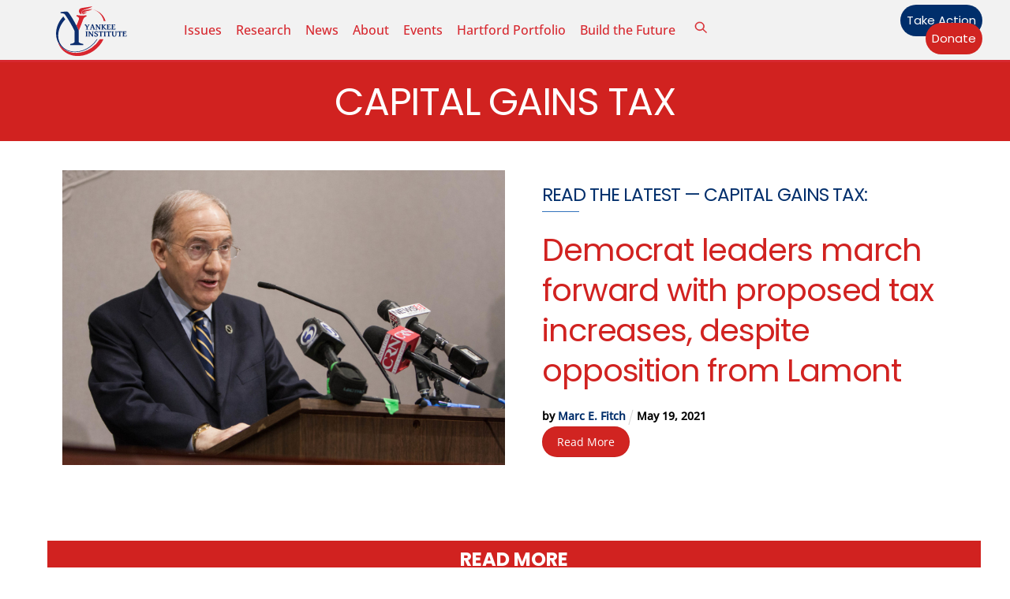

--- FILE ---
content_type: text/html; charset=UTF-8
request_url: https://yankeeinstitute.org/tag/capital-gains-tax/
body_size: 20950
content:
<!DOCTYPE html>
		<html lang="en-US" prefix="og: http://ogp.me/ns# fb: http://ogp.me/ns/fb# website: http://ogp.me/ns/website#">
			<head><link type="text/css" media="all" href="https://yankeeinstitute.org/wp-content/cache/tw_optimize/css/two_term_1754_aggregated.min.css?date=1768976780" rel="stylesheet"  />
										<meta name="viewport" content="width=device-width, initial-scale=1">
						<script data-pagespeed-no-defer data-two-no-delay type="text/javascript">window.addEventListener("load",function(){window.two_page_loaded=true;});function logLoaded(){console.log("window is loaded");}
(function listen(){if(window.two_page_loaded){logLoaded();}else{console.log("window is notLoaded");window.setTimeout(listen,50);}})();function applyElementorControllers(){if(!window.elementorFrontend)return;window.elementorFrontend.init()}
function applyViewCss(cssUrl){if(!cssUrl)return;const cssNode=document.createElement('link');cssNode.setAttribute("href",cssUrl);cssNode.setAttribute("rel","stylesheet");cssNode.setAttribute("type","text/css");document.head.appendChild(cssNode);}
var two_scripts_load=true;var two_load_delayed_javascript=function(event){if(two_scripts_load){two_scripts_load=false;two_connect_script(0);if(typeof two_delay_custom_js_new=="object"){document.dispatchEvent(two_delay_custom_js_new)}
window.two_delayed_loading_events.forEach(function(event){console.log("removed event listener");document.removeEventListener(event,two_load_delayed_javascript,false)});}};function two_loading_events(event){setTimeout(function(event){return function(){var t=function(eventType,elementClientX,elementClientY){var _event=new Event(eventType,{bubbles:true,cancelable:true});if(eventType==="click"){_event.clientX=elementClientX;_event.clientY=elementClientY}else{_event.touches=[{clientX:elementClientX,clientY:elementClientY}]}
return _event};var element;if(event&&event.type==="touchend"){var touch=event.changedTouches[0];element=document.elementFromPoint(touch.clientX,touch.clientY);element.dispatchEvent(t('touchstart',touch.clientX,touch.clientY));element.dispatchEvent(t('touchend',touch.clientX,touch.clientY));element.dispatchEvent(t('click',touch.clientX,touch.clientY));}else if(event&&event.type==="click"){element=document.elementFromPoint(event.clientX,event.clientY);element.dispatchEvent(t(event.type,event.clientX,event.clientY));}}}(event),150);}</script><script data-pagespeed-no-defer data-two-no-delay type="text/javascript">window.two_delayed_loading_attribute = "data-twodelayedjs";
            window.two_delayed_js_load_libs_first = "";
            window.two_delayed_loading_events = ["mousemove", "click", "keydown", "wheel", "touchmove", "touchend"];
            window.two_event_listeners = [];
            var two_load_delayed_javascript = function(event) {
                var delayedScripts = [].map.call(document.querySelectorAll("script[" + window.two_delayed_loading_attribute + "]"), function(elm){
                                return elm;
                              })

                if (window.two_delayed_js_load_libs_first === "on" ) {
                    delayedScripts = delayedScripts.sort(function (a, b) {
                                           isLiba = a.outerHTML.indexOf("data:");
                                           isLibb = b.outerHTML.indexOf("data:");

                                           return isLiba - isLibb;
                                        });
                }
                delayedScripts.forEach(function(elem) {
                    var src = elem.getAttribute(window.two_delayed_loading_attribute);
                    elem.setAttribute("src", src);
                    elem.removeAttribute(window.two_delayed_loading_attribute);
                    window.two_delayed_loading_events.forEach(function(event) {
                        document.removeEventListener(event, two_load_delayed_javascript, false)
                    });
                })
            };</script><script data-pagespeed-no-defer data-two-no-delay type="text/javascript">document.onreadystatechange=function(){if(document.readyState==="interactive"){if(window.two_delayed_loading_attribute!==undefined){window.two_delayed_loading_events.forEach(function(ev){window.two_event_listeners[ev]=document.addEventListener(ev,two_load_delayed_javascript,{passive:false})});}
if(window.two_delayed_loading_attribute_css!==undefined){window.two_delayed_loading_events_css.forEach(function(ev){window.two_event_listeners_css[ev]=document.addEventListener(ev,two_load_delayed_css,{passive:false})});}
if(window.two_load_delayed_iframe!==undefined){window.two_delayed_loading_iframe_events.forEach(function(ev){window.two_iframe_event_listeners[ev]=document.addEventListener(ev,two_load_delayed_iframe,{passive:false})});}}}</script>        <meta charset="UTF-8">
        <meta name="viewport" content="width=device-width, initial-scale=1, minimum-scale=1">
        <noscript><style>.themify_builder .wow,.wow .tf_lazy{visibility:visible!important}</style></noscript>            
            <noscript>
                <style>
                    .tf_svg_lazy{
                        display:none!important
                    }
                </style>
            </noscript>
                    
        <meta name='robots' content='index, follow, max-image-preview:large, max-snippet:-1, max-video-preview:-1' />

	<!-- This site is optimized with the Yoast SEO Premium plugin v21.2 (Yoast SEO v26.5) - https://yoast.com/wordpress/plugins/seo/ -->
	<title>capital gains tax Archives - Yankee Institute</title>
	<link rel="canonical" href="https://yankeeinstitute.org/tag/capital-gains-tax/" />
	<link rel="next" href="https://yankeeinstitute.org/tag/capital-gains-tax/page/2/" />
	<meta property="og:locale" content="en_US" />
	<meta property="og:type" content="article" />
	<meta property="og:title" content="capital gains tax Archives" />
	<meta property="og:url" content="https://yankeeinstitute.org/tag/capital-gains-tax/" />
	<meta property="og:site_name" content="Yankee Institute" />
	<meta property="og:image" content="https://yankeeinstitute.org/wp-content/uploads/2023/08/welcome-to-yankee-institute.jpg" />
	<meta property="og:image:width" content="1200" />
	<meta property="og:image:height" content="675" />
	<meta property="og:image:type" content="image/jpeg" />
	<meta name="twitter:card" content="summary_large_image" />
	<meta name="twitter:site" content="@yankeeinstitute" />
	<script type="application/ld+json" class="yoast-schema-graph">{"@context":"https://schema.org","@graph":[{"@type":"CollectionPage","@id":"https://yankeeinstitute.org/tag/capital-gains-tax/","url":"https://yankeeinstitute.org/tag/capital-gains-tax/","name":"capital gains tax Archives - Yankee Institute","isPartOf":{"@id":"https://yankeeinstitute.org/#website"},"primaryImageOfPage":{"@id":"https://yankeeinstitute.org/tag/capital-gains-tax/#primaryimage"},"image":{"@id":"https://yankeeinstitute.org/tag/capital-gains-tax/#primaryimage"},"thumbnailUrl":"https://yankeeinstitute.org/wp-content/uploads/2021/01/15745112520_2b83c9f702_k.jpg","breadcrumb":{"@id":"https://yankeeinstitute.org/tag/capital-gains-tax/#breadcrumb"},"inLanguage":"en-US"},{"@type":"ImageObject","inLanguage":"en-US","@id":"https://yankeeinstitute.org/tag/capital-gains-tax/#primaryimage","url":"https://yankeeinstitute.org/wp-content/uploads/2021/01/15745112520_2b83c9f702_k.jpg","contentUrl":"https://yankeeinstitute.org/wp-content/uploads/2021/01/15745112520_2b83c9f702_k.jpg","width":2048,"height":1365},{"@type":"BreadcrumbList","@id":"https://yankeeinstitute.org/tag/capital-gains-tax/#breadcrumb","itemListElement":[{"@type":"ListItem","position":1,"name":"Home","item":"https://yankeeinstitute.org/"},{"@type":"ListItem","position":2,"name":"capital gains tax"}]},{"@type":"WebSite","@id":"https://yankeeinstitute.org/#website","url":"https://yankeeinstitute.org/","name":"Yankee Institute","description":"Your Resource for a Brighter Future","publisher":{"@id":"https://yankeeinstitute.org/#organization"},"potentialAction":[{"@type":"SearchAction","target":{"@type":"EntryPoint","urlTemplate":"https://yankeeinstitute.org/?s={search_term_string}"},"query-input":{"@type":"PropertyValueSpecification","valueRequired":true,"valueName":"search_term_string"}}],"inLanguage":"en-US"},{"@type":"Organization","@id":"https://yankeeinstitute.org/#organization","name":"Yankee Institute","url":"https://yankeeinstitute.org/","logo":{"@type":"ImageObject","inLanguage":"en-US","@id":"https://yankeeinstitute.org/#/schema/logo/image/","url":"https://yankeeinstitute.org/wp-content/uploads/2023/08/Yankee-Institute-Header-Logo.svg","contentUrl":"https://yankeeinstitute.org/wp-content/uploads/2023/08/Yankee-Institute-Header-Logo.svg","width":"1024","height":"1024","caption":"Yankee Institute"},"image":{"@id":"https://yankeeinstitute.org/#/schema/logo/image/"},"sameAs":["https://www.facebook.com/YankeeInstitute","https://x.com/yankeeinstitute","https://instagram.com/yankeeinstitute","https://www.youtube.com/user/YankeeInstitute"]}]}</script>
	<!-- / Yoast SEO Premium plugin. -->


<link rel="alternate" type="application/rss+xml" title="Yankee Institute &raquo; Feed" href="https://yankeeinstitute.org/feed/" />
<link rel="alternate" type="application/rss+xml" title="Yankee Institute &raquo; Comments Feed" href="https://yankeeinstitute.org/comments/feed/" />
<link rel="alternate" type="text/calendar" title="Yankee Institute &raquo; iCal Feed" href="https://yankeeinstitute.org/events/?ical=1" />
<link rel="alternate" type="application/rss+xml" title="Yankee Institute &raquo; capital gains tax Tag Feed" href="https://yankeeinstitute.org/tag/capital-gains-tax/feed/" />





<link rel="preload" href="https://yankeeinstitute.org/wp-content/plugins/newspack-blocks/dist/block_styles.css?ver=1.16.0" as="style">
<link rel="preload" href="https://yankeeinstitute.org/wp-content/plugins/wp-user-avatar/assets/css/frontend.min.css?ver=4.16.8" as="style">
<link rel="preload" href="https://yankeeinstitute.org/wp-content/plugins/wp-user-avatar/assets/flatpickr/flatpickr.min.css?ver=4.16.8" as="style">
<link rel="preload" href="https://yankeeinstitute.org/wp-content/plugins/wp-user-avatar/assets/select2/select2.min.css?ver=6.9" as="style">
<link rel="preload" href="https://yankeeinstitute.org/wp-content/plugins/yi-contracts/public/css/yi-contracts-public.css?ver=1.0.1" as="style">
<link rel="preload" href="https://yankeeinstitute.org/wp-content/plugins/yi-contracts/public/css/jquery.multiselect.css?ver=1.0.1" as="style">
<link rel="preload" href="//cdn.datatables.net/1.10.20/css/jquery.dataTables.min.css?ver=1.0.1" as="style"><link rel='stylesheet' id='datatables-css' href='//cdn.datatables.net/1.10.20/css/jquery.dataTables.min.css?ver=1.0.1' media='all' />
<script data-cfasync="false" src="https://yankeeinstitute.org/wp-includes/js/jquery/jquery.min.js?ver=3.7.1" id="jquery-core-js"></script>
<script src="https://yankeeinstitute.org/wp-includes/js/jquery/jquery-migrate.min.js?ver=3.4.1" id="jquery-migrate-js"></script>






<!-- Google tag (gtag.js) snippet added by Site Kit -->
<!-- Google Analytics snippet added by Site Kit -->
<script data-twodelayedjs="https://www.googletagmanager.com/gtag/js?id=GT-5D47VWZ" id="google_gtagjs-js" async></script>
<script data-twodelayedjs="[data-uri]"></script>
<link rel="https://api.w.org/" href="https://yankeeinstitute.org/wp-json/" /><link rel="alternate" title="JSON" type="application/json" href="https://yankeeinstitute.org/wp-json/wp/v2/tags/1754" /><link rel="EditURI" type="application/rsd+xml" title="RSD" href="https://yankeeinstitute.org/xmlrpc.php?rsd" />
<meta name="generator" content="WordPress 6.9" />


<!-- Open Graph data is managed by Alex MacArthur's Complete Open Graph plugin. (v3.4.5) -->
<!-- https://wordpress.org/plugins/complete-open-graph/ -->
<meta property='og:site_name' content='Yankee Institute' />
<meta property='og:url' content='https://yankeeinstitute.org' />
<meta property='og:locale' content='en_US' />
<meta property='og:description' content='Yankee Institute develops and advances free-market, limited-government solutions in Connecticut. As one of America&rsquo;s oldest state-based think tanks, Yankee is a leading advocate for smart, limited government; fairness for taxpayers; and an open road to opportunity. ' />
<meta property='og:title' content='Yankee Institute' />
<meta property='og:type' content='website' />
<meta property='og:image' content='https://yankeeinstitute.org/wp-content/uploads/2018/01/Yankee.torchlogo.circle.jpg' />
<meta property='og:image:width' content='432' />
<meta property='og:image:height' content='432' />
<meta name='twitter:card' content='summary' />
<meta name='twitter:title' content='Yankee Institute' />
<meta name='twitter:image' content='https://yankeeinstitute.org/wp-content/uploads/2018/01/Yankee.torchlogo.circle.jpg' />
<meta name='twitter:description' content='Yankee Institute develops and advances free-market, limited-government solutions in Connecticut. As one of America&rsquo;s oldest state-based think tanks, Yankee is a leading advocate for smart, limited government; fairness for taxpayers; and an open road to opportunity. ' />
<!-- End Complete Open Graph. | 0.0018329620361328s -->

<meta name="generator" content="Site Kit by Google 1.167.0" /><meta name="et-api-version" content="v1"><meta name="et-api-origin" content="https://yankeeinstitute.org"><link rel="https://theeventscalendar.com/" href="https://yankeeinstitute.org/wp-json/tribe/tickets/v1/" /><meta name="tec-api-version" content="v1"><meta name="tec-api-origin" content="https://yankeeinstitute.org"><link rel="alternate" href="https://yankeeinstitute.org/wp-json/tribe/events/v1/events/?tags=capital-gains-tax" />
	
	
<!-- Meta Pixel Code -->
<script data-twodelayedjs="[data-uri]"></script>
<!-- End Meta Pixel Code -->
<script data-twodelayedjs="[data-uri]"></script><script data-twodelayedjs="[data-uri]"></script>
<!-- Quantcast Tag -->


<noscript>
<div style="display:none;">
<img decoding="async" data-no-script src="//pixel.quantserve.com/pixel/p-RnsPTynnL8wJ-.gif" border="0" height="1" width="1" alt="Quantcast"/>
</div>
</noscript>
<!-- End Quantcast tag -->

<!-- Google Tag Manager snippet added by Site Kit -->
<script data-twodelayedjs="[data-uri]"></script>

<!-- End Google Tag Manager snippet added by Site Kit -->
<link rel="icon" href="https://yankeeinstitute.org/wp-content/uploads/2021/08/cropped-Yankee-Institute-Logo-2021-32x32.png" sizes="32x32" />
<link rel="icon" href="https://yankeeinstitute.org/wp-content/uploads/2021/08/cropped-Yankee-Institute-Logo-2021-192x192.png" sizes="192x192" />
<link rel="apple-touch-icon" href="https://yankeeinstitute.org/wp-content/uploads/2021/08/cropped-Yankee-Institute-Logo-2021-180x180.png" />
<meta name="msapplication-TileImage" content="https://yankeeinstitute.org/wp-content/uploads/2021/08/cropped-Yankee-Institute-Logo-2021-270x270.png" />
<link rel="prefetch" href="https://yankeeinstitute.org/wp-content/themes/themify-ultra/js/themify-script.js?ver=8.0.7" as="script" fetchpriority="low"><link rel="prefetch" href="https://yankeeinstitute.org/wp-content/themes/themify-ultra/themify/js/modules/themify-sidemenu.js?ver=8.1.9" as="script" fetchpriority="low"><link rel="prefetch" href="https://yankeeinstitute.org/wp-content/themes/themify-ultra/themify/themify-builder/js/modules/sticky.js?ver=8.1.9" as="script" fetchpriority="low"><link rel="prefetch" href="https://yankeeinstitute.org/wp-content/themes/themify-ultra/themify/themify-builder/js/modules/menu.js?ver=8.1.9" as="script" fetchpriority="low"><link rel="preload" href="https://yankeeinstitute.org/wp-content/themes/themify-ultra/themify/themify-builder/js/themify-builder-script.js?ver=8.1.9" as="script" fetchpriority="low"><link rel="preload" href="https://yankeeinstitute.org/wp-content/uploads/2022/08/Bryce-headshot-1-994x1024-100x102.jpg" as="image" imagesrcset="https://yankeeinstitute.org/wp-content/uploads/2022/08/Bryce-headshot-1-994x1024-100x102.jpg 100w, https://yankeeinstitute.org/wp-content/uploads/2022/08/Bryce-headshot-1-291x300.jpg 291w, https://yankeeinstitute.org/wp-content/uploads/2022/08/Bryce-headshot-1-994x1024.jpg 994w, https://yankeeinstitute.org/wp-content/uploads/2022/08/Bryce-headshot-1-768x791.jpg 768w, https://yankeeinstitute.org/wp-content/uploads/2022/08/Bryce-headshot-1-1491x1536.jpg 1491w, https://yankeeinstitute.org/wp-content/uploads/2022/08/Bryce-headshot-1-1165x1200.jpg 1165w, https://yankeeinstitute.org/wp-content/uploads/2022/08/Bryce-headshot-1-1200x1236.jpg 1200w, https://yankeeinstitute.org/wp-content/uploads/2022/08/Bryce-headshot-1-583x600.jpg 583w, https://yankeeinstitute.org/wp-content/uploads/2022/08/Bryce-headshot-1.jpg 1870w" imagesizes="(max-width: 100px) 100vw, 100px" fetchpriority="high"><link rel="preload" href="https://yankeeinstitute.org/wp-content/uploads/2023/08/Yankee-Institute-Header-Logo.svg" as="image" fetchpriority="high"><link rel="preload" fetchpriority="high" href="https://yankeeinstitute.org/wp-content/uploads/themify-concate/3162968339/themify-3303627624.css" as="style"><link rel="preconnect" href="https://www.google-analytics.com">			</head>
			<body data-rsssl=1 class="archive tag tag-capital-gains-tax tag-1754 wp-theme-themify-ultra wp-child-theme-yankee-institute-theme tribe-no-js tec-no-tickets-on-recurring tec-no-rsvp-on-recurring skin-default sidebar1 default_width no-home tb_animation_on tribe-theme-themify-ultra ready-view header-horizontal fixed-header-enabled footer-horizontal-left sidemenu-active">
				<a class="screen-reader-text skip-to-content" href="#tbp_content">Skip to content</a>		<!-- Google Tag Manager (noscript) snippet added by Site Kit -->
		<noscript>
			<iframe data-no-script src="https://www.googletagmanager.com/ns.html?id=GTM-N96RLTC" height="0" width="0" style="display:none;visibility:hidden"></iframe>
		</noscript>
		<!-- End Google Tag Manager (noscript) snippet added by Site Kit -->
		<svg id="tf_svg" style="display:none"><defs><symbol id="tf-ti-search" viewBox="0 0 32 32"><path d="m31.25 29.875-1.313 1.313-9.75-9.75a12.019 12.019 0 0 1-7.938 3c-6.75 0-12.25-5.5-12.25-12.25 0-3.25 1.25-6.375 3.563-8.688C5.875 1.25 8.937-.063 12.25-.063c6.75 0 12.25 5.5 12.25 12.25 0 3-1.125 5.813-3 7.938zm-19-7.312c5.688 0 10.313-4.688 10.313-10.375S17.938 1.813 12.25 1.813c-2.813 0-5.375 1.125-7.313 3.063-2 1.938-3.063 4.563-3.063 7.313 0 5.688 4.625 10.375 10.375 10.375z"/></symbol><symbol id="tf-fas-search" viewBox="0 0 32 32"><path d="M31.6 27.7q.4.4.4 1t-.4 1.1l-1.8 1.8q-.4.4-1 .4t-1.1-.4l-6.3-6.3q-.4-.4-.4-1v-1Q17.5 26 13 26q-5.4 0-9.2-3.8T0 13t3.8-9.2T13 0t9.2 3.8T26 13q0 4.5-2.8 8h1q.7 0 1.1.4zM13 21q3.3 0 5.7-2.3T21 13t-2.3-5.7T13 5 7.3 7.3 5 13t2.3 5.7T13 21z"/></symbol><symbol id="tf-fontello-x-twitter" viewBox="0 0 1000 700"><path d="M760 756h138l-301-344 354-468h-277l-218 284-248-284h-138l322 368-340 444h285l196-259 227 259z m-48-730h76l-493 652h-82l499-652z" transform="matrix(1 0 0 -1 0 700)"/></symbol><symbol id="tf-fab-facebook" viewBox="0 0 17 32"><path d="M13.5 5.31q-1.13 0-1.78.38t-.85.94-.18 1.43V12H16l-.75 5.69h-4.56V32H4.8V17.7H0V12h4.8V7.5q0-3.56 2-5.53T12.13 0q2.68 0 4.37.25v5.06h-3z"/></symbol><symbol id="tf-fab-youtube" viewBox="0 0 36 32"><path d="M34.38 7.75q.18.75.34 1.88t.22 2.21.1 2.03.02 1.57V16q0 5.63-.68 8.31-.32 1.07-1.13 1.88t-1.94 1.12q-1.19.32-4.5.47t-6.06.22H18q-10.7 0-13.31-.69-2.44-.68-3.07-3-.31-1.18-.47-3.28T.94 17.5V16q0-5.56.68-8.25.32-1.12 1.13-1.94T4.69 4.7q1.18-.31 4.5-.47T15.25 4H18q10.69 0 13.31.69 1.13.31 1.94 1.12t1.13 1.94zM14.5 21.13 23.44 16l-8.94-5.06v10.19z"/></symbol><symbol id="tf-fab-instagram" viewBox="0 0 32 32"><path d="M14 8.81q3 0 5.1 2.1t2.09 5.1-2.1 5.08T14 23.2t-5.1-2.1T6.82 16t2.1-5.1T14 8.82zm0 11.88q1.94 0 3.31-1.38T18.7 16t-1.38-3.31T14 11.3t-3.31 1.38T9.3 16t1.38 3.31T14 20.7zM23.13 8.5q0 .69-.47 1.19t-1.16.5-1.19-.5-.5-1.19.5-1.16 1.19-.46 1.16.46.46 1.16zm4.8 1.75Q28 11.94 28 16t-.06 5.75q-.19 3.81-2.28 5.9t-5.9 2.23Q18.05 30 14 30t-5.75-.13q-3.81-.18-5.87-2.25-.82-.75-1.32-1.75t-.72-1.93-.21-2.2Q0 20.07 0 16t.13-5.81Q.3 6.44 2.38 4.37q2.06-2.12 5.87-2.31Q9.94 2 14 2t5.75.06q3.81.19 5.9 2.28t2.29 5.9zm-3 14q.2-.5.32-1.28t.19-1.88.06-1.78V12.7l-.06-1.78-.19-1.88-.31-1.28q-.75-1.94-2.69-2.69-.5-.18-1.28-.31t-1.88-.19-1.75-.06H10.7l-1.78.06-1.88.19-1.28.31q-1.94.75-2.69 2.7-.18.5-.31 1.27t-.19 1.88-.06 1.75v6l.03 1.53.1 1.6.18 1.34.25 1.12q.82 1.94 2.69 2.69.5.19 1.28.31t1.88.19 1.75.06h6.65l1.78-.06 1.88-.19 1.28-.31q1.94-.81 2.69-2.69z"/></symbol><symbol id="tf-fas-times" viewBox="0 0 22 32"><path d="m15.19 16 6.25 6.25q.56.56.56 1.38t-.56 1.43l-1.38 1.38q-.62.56-1.43.56t-1.38-.56L11 20.19l-6.25 6.25q-.56.56-1.38.56t-1.43-.56L.56 25.06Q0 24.44 0 23.63t.56-1.38L6.81 16 .56 9.75Q0 9.19 0 8.37t.56-1.43l1.38-1.38Q2.56 5 3.38 5t1.37.56L11 11.81l6.25-6.25Q17.81 5 18.63 5t1.43.56l1.38 1.38q.56.62.56 1.44t-.56 1.37z"/></symbol></defs></svg>
<!-- Meta Pixel Code -->
<noscript>
<img decoding="async" height="1" width="1" style="display:none" alt="fbpx" data-no-script src="https://www.facebook.com/tr?id=1664160297231475&ev=PageView&noscript=1" />
</noscript>
<!-- End Meta Pixel Code -->
					<div id="pagewrap" class="tf_box hfeed site">
						<!-- Builder Pro Template Start: YI New Site Header --><header id="tbp_header" class="tbp_template" data-label="disabled"><!--themify_builder_content-->
<div id="themify_builder_content-28122" data-postid="28122" class="themify_builder_content themify_builder_content-28122 themify_builder tf_clear">
                    <div  data-css_id="6n7q585" data-sticky-active="{&quot;d&quot;:[]}" data-lazy="1" class="module_row themify_builder_row fullwidth_row_container tb_6n7q585 tb_first tf_w">
                        <div class="row_inner col_align_middle gutter-none tb_col_count_3 tf_box tf_rel">
                        <div  data-lazy="1" class="module_column tb-column col4-1 tb_ck19585 first">
                    <!-- module image -->
<div  class="module module-image tb_kxqw908 image-top   tf_mw" data-lazy="1">
        <div class="image-wrap tf_rel tf_mw">
            <a href="https://yankeeinstitute.org">
                   <noscript><img data-tf-not-load="1" fetchpriority="high" loading="auto" decoding="auto" decoding="async" src="https://yankeeinstitute.org/wp-content/uploads/2023/08/Yankee-Institute-Header-Logo.svg" width="90" class="wp-post-image wp-image-28109" title="Yankee-Institute-Header-Logo" alt="Yankee-Institute-Header-Logo"></noscript><img data-tf-not-load="1" fetchpriority="high" loading="auto" decoding="auto" decoding="async" src='data:image/svg+xml,%3Csvg%20xmlns=%22http://www.w3.org/2000/svg%22%20viewBox=%220%200%2090%20%22%3E%3C/svg%3E' data-src="https://yankeeinstitute.org/wp-content/uploads/2023/08/Yankee-Institute-Header-Logo.svg" width="90" class=" lazy  wp-post-image wp-image-28109" title="Yankee-Institute-Header-Logo" alt="Yankee-Institute-Header-Logo">        </a>
    
        </div>
    <!-- /image-wrap -->
    
        </div>
<!-- /module image -->        </div>
                    <div  data-lazy="1" class="module_column tb-column col4-2 tb_y04x843">
                    <!-- module menu -->
<div  class="module module-menu tb_fu76187  mobile-menu-slide" data-menu-style="mobile-menu-slide" data-menu-breakpoint="1024" data-menu-direction="right" data-element-id="tb_fu76187" data-lazy="1">
            
        <a rel="nofollow" href="#" class="tf_hide menu-module-burger">
            <span class="menu-module-burger-inner tf_inline_b tf_rel"></span>
            <span class="screen-reader-text">Menu</span>
        </a>
        
    <div class="module-menu-container"><ul id="menu-2023-menu" class="ui tf_clearfix nav tf_rel tf_scrollbar  transparent"><li id="menu-item-28126" class="menu-item-custom-28126 menu-item menu-item-type-custom menu-item-object-custom menu-item-has-children menu-item-28126"><a role="button" tabindex="0">Issues<span class="child-arrow closed" tabindex="-1"></span></a>
<ul class="sub-menu">
	<li id="menu-item-28128" class="menu-item-category-25 menu-item menu-item-type-taxonomy menu-item-object-category menu-item-28128 menu-category-25-parent-28126"><a href="https://yankeeinstitute.org/category/taxes/">Taxes &amp; Regulations</a></li>
	<li id="menu-item-28129" class="menu-item-category-14 menu-item menu-item-type-taxonomy menu-item-object-category menu-item-28129 menu-category-14-parent-28126"><a href="https://yankeeinstitute.org/category/labor/">Labor</a></li>
	<li id="menu-item-28130" class="menu-item-category-4 menu-item menu-item-type-taxonomy menu-item-object-category menu-item-28130 menu-category-4-parent-28126"><a href="https://yankeeinstitute.org/category/economy/">Economy</a></li>
	<li id="menu-item-28131" class="menu-item-category-5 menu-item menu-item-type-taxonomy menu-item-object-category menu-item-28131 menu-category-5-parent-28126"><a href="https://yankeeinstitute.org/category/education/">Education</a></li>
	<li id="menu-item-28132" class="menu-item-category-6 menu-item menu-item-type-taxonomy menu-item-object-category menu-item-28132 menu-category-6-parent-28126"><a href="https://yankeeinstitute.org/category/energy/">Energy</a></li>
	<li id="menu-item-28134" class="menu-item-category-18 menu-item menu-item-type-taxonomy menu-item-object-category menu-item-28134 menu-category-18-parent-28126"><a href="https://yankeeinstitute.org/category/pensions/">Pensions</a></li>
	<li id="menu-item-28133" class="menu-item-category-15 menu-item menu-item-type-taxonomy menu-item-object-category menu-item-28133 menu-category-15-parent-28126"><a href="https://yankeeinstitute.org/category/localmunicipal/">Local Control</a></li>
	<li id="menu-item-29154" class="menu-item-custom-29154 menu-item menu-item-type-custom menu-item-object-custom menu-item-29154 menu-custom-29154-parent-28126"><a href="https://yankeeinstitute.org/tag/state-unions/">State Unions</a></li>
	<li id="menu-item-30958" class="menu-item-category-4566 menu-item menu-item-type-taxonomy menu-item-object-category menu-item-30958 menu-category-4566-parent-28126"><a href="https://yankeeinstitute.org/category/campus-first/">Campus First</a></li>
</ul>
</li>
<li id="menu-item-28135" class="menu-item-custom-28135 menu-item menu-item-type-custom menu-item-object-custom menu-item-has-children menu-item-28135"><a role="button" tabindex="0">Research<span class="child-arrow closed" tabindex="-1"></span></a>
<ul class="sub-menu">
	<li id="menu-item-28137" class="menu-item-page-18607 menu-item menu-item-type-post_type menu-item-object-page menu-item-28137 menu-page-18607-parent-28135"><a href="https://yankeeinstitute.org/policy-research/">Policy Research</a></li>
	<li id="menu-item-28139" class="menu-item-page-10 menu-item menu-item-type-post_type menu-item-object-page menu-item-28139 menu-page-10-parent-28135"><a href="https://yankeeinstitute.org/public-resources/">Public Resources</a></li>
</ul>
</li>
<li id="menu-item-28141" class="menu-item-page-19 menu-item menu-item-type-post_type menu-item-object-page menu-item-has-children menu-item-28141"><a href="https://yankeeinstitute.org/news/">News<span class="child-arrow closed" tabindex="-1"></span></a>
<ul class="sub-menu">
	<li id="menu-item-28143" class="menu-item-page-18606 menu-item menu-item-type-post_type menu-item-object-page menu-item-28143 menu-page-18606-parent-28141"><a href="https://yankeeinstitute.org/press-resources/">Press Resources</a></li>
	<li id="menu-item-28144" class="menu-item-category-3664 menu-item menu-item-type-taxonomy menu-item-object-category menu-item-28144 menu-category-3664-parent-28141"><a href="https://yankeeinstitute.org/category/press-releases/">Press Releases</a></li>
	<li id="menu-item-28145" class="menu-item-category-13 menu-item menu-item-type-taxonomy menu-item-object-category menu-item-28145 menu-category-13-parent-28141"><a href="https://yankeeinstitute.org/category/in-the-news/">In the News</a></li>
	<li id="menu-item-30510" class="menu-item-category-1858 menu-item menu-item-type-taxonomy menu-item-object-category menu-item-30510 menu-category-1858-parent-28141"><a href="https://yankeeinstitute.org/category/public-testimony/">Public Testimony</a></li>
</ul>
</li>
<li id="menu-item-28147" class="menu-item-page-362 menu-item menu-item-type-post_type menu-item-object-page menu-item-has-children menu-item-28147"><a href="https://yankeeinstitute.org/about/">About<span class="child-arrow closed" tabindex="-1"></span></a>
<ul class="sub-menu">
	<li id="menu-item-28148" class="menu-item-page-18609 menu-item menu-item-type-post_type menu-item-object-page menu-item-28148 menu-page-18609-parent-28147"><a href="https://yankeeinstitute.org/yankee-institute-staff/">Yankee Institute Staff</a></li>
	<li id="menu-item-28151" class="menu-item-page-21172 menu-item menu-item-type-post_type menu-item-object-page menu-item-28151 menu-page-21172-parent-28147"><a href="https://yankeeinstitute.org/about/yankee-institute-board/">Yankee Institute Board</a></li>
</ul>
</li>
<li id="menu-item-28149" class="menu-item-custom-28149 menu-item menu-item-type-custom menu-item-object-custom menu-item-28149"><a href="https://yankeeinstitute.org/events/">Events</a></li>
<li id="menu-item-28146" class="menu-item-category-4140 menu-item menu-item-type-taxonomy menu-item-object-category menu-item-28146"><a href="https://yankeeinstitute.org/category/hartford-portfolio/">Hartford Portfolio</a></li>
<li id="menu-item-36217" class="menu-item-page-36195 menu-item menu-item-type-post_type menu-item-object-page menu-item-36217"><a href="https://yankeeinstitute.org/build-the-future-seizing-the-levers-of-influence/">Build the Future</a></li>
</ul></div>        
    </div>
<!-- /module menu -->
<!-- Search Form module -->
<div  class="module tf_search_form module-search-form tb_407u864  hide-tablet hide-mobile tf_search_overlay" data-lazy="1" data-ajax="overlay" id="headerbar-search">
				<div class="tf_search_icon tf_inline_b"><svg  class="tf_fa tf-ti-search" aria-hidden="true"><use href="#tf-ti-search"></use></svg></div>
	    <form role="search" method="get" class="tbp_searchform tf_hide" action="https://yankeeinstitute.org">

        
        <div class="tf_rel">
							<div class="tf_icon_wrap"><svg  class="tf_fa tf-ti-search" aria-hidden="true"><use href="#tf-ti-search"></use></svg></div>
			            <input type="text" name="s" title="Search" placeholder="Search" value="">

			        </div>
		    </form>
	</div><!-- /Search Form module -->
        </div>
                    <div  data-lazy="1" class="module_column tb-column col4-1 tb_6qso98 last">
                    <!-- module buttons -->
<div  class="module module-buttons tb_f4vw399 buttons-horizontal solid  small circle" data-lazy="1">
        <div class="module-buttons-item tf_in_flx">
                        <a href="https://yankeeinstitute.org/take-action/" class="ui builder_button tf_in_flx tb_default_color" >
                                                Take Action                                        </a>
                </div>
                    <div class="module-buttons-item tf_in_flx">
                        <a href="https://yankeeinstitute.org/donate/" class="ui builder_button tf_in_flx red" >
                                                Donate                                        </a>
                </div>
            </div>
<!-- /module buttons -->
        </div>
                        </div>
        </div>
        </div>
<!--/themify_builder_content-->
</header><!-- Builder Pro Template End: YI New Site Header -->						<div id="body" class="tf_clearfix">
							<!-- Builder Pro Template Start: YI Archives --><main id="tbp_content" class="tbp_template" data-label="disabled"><!--themify_builder_content-->
<div id="themify_builder_content-28119" data-postid="28119" class="themify_builder_content themify_builder_content-28119 themify_builder tf_clear">
                    <div  data-lazy="1" class="module_row themify_builder_row tb_zgi7650 tf_w">
                        <div class="row_inner col_align_top tb_col_count_1 tf_box tf_rel">
                        <div  data-lazy="1" class="module_column tb-column col-full tb_mgyw650 first">
                    <!-- Archive Title module -->
<div  class="module module-archive-title tb_f96m360 " data-lazy="1">
	    <h1>capital gains tax</h1>
</div>
<!-- /Archive Title module -->
        </div>
                        </div>
        </div>
                        <div  data-lazy="1" class="module_row themify_builder_row tb_3yn3785 tf_w">
                        <div class="row_inner col_align_top tb_col_count_1 tf_box tf_rel">
                        <div  data-lazy="1" class="module_column tb-column col-full tb_t3xy786 first">
                    <!-- advanced-posts module -->
<div  class="module module-advanced-posts tb_3cmk287   themify_builder_content-3cmk287" data-lazy="1">
	
		
		<div  class="builder-posts-wrap loops-wrapper post tribe_events tec_calendar_embed list-post classic tf_clear tf_clearfix" data-lazy="1">

			
			
				
				
				<article id="post-19909" class="post tf_clearfix post-19909 type-post status-publish format-standard has-post-thumbnail hentry category-budget category-taxes tag-appropriations-committee tag-budget tag-capital-gains-tax tag-consumption-tax tag-finance-revenue-and-bonding-committee tag-gov-ned-lamont tag-rep-matthew-ritter tag-rep-toni-walker tag-sen-cathy-osten tag-sen-martin-looney tag-tax-increases has-post-title has-post-date has-post-category has-post-tag has-post-comment has-post-author ">
					    <div class="tbp_advanced_archive_wrap">
	                <div  data-lazy="1" class="module_row themify_builder_row tb_s0un717 tf_w">
                        <div class="row_inner col_align_middle gutter-none tb_col_count_2 tf_box tf_rel">
                        <div  data-lazy="1" class="module_column tb-column col4-2 tb_po4v718 first">
                    <!-- Featured Image module -->
<div  class="module module-image module-featured-image tb_ytm7719    auto_fullwidth" data-lazy="1">
    <div class="image-wrap tf_rel">
											<a  href="https://yankeeinstitute.org/2021/05/19/democrat-leaders-march-forward-with-proposed-tax-increases-despite-opposition-from-lamont/"> 
					
																<noscript><img data-tf-not-load="1" decoding="async" width="2048" height="1365" src="https://yankeeinstitute.org/wp-content/uploads/2021/01/15745112520_2b83c9f702_k.jpg" class="wp-post-image wp-image-19290" title="15745112520_2b83c9f702_k" alt="Democrat leaders march forward with proposed tax increases, despite opposition from Lamont" srcset="https://yankeeinstitute.org/wp-content/uploads/2021/01/15745112520_2b83c9f702_k.jpg 2048w, https://yankeeinstitute.org/wp-content/uploads/2021/01/15745112520_2b83c9f702_k-300x200.jpg 300w, https://yankeeinstitute.org/wp-content/uploads/2021/01/15745112520_2b83c9f702_k-1024x683.jpg 1024w, https://yankeeinstitute.org/wp-content/uploads/2021/01/15745112520_2b83c9f702_k-768x512.jpg 768w, https://yankeeinstitute.org/wp-content/uploads/2021/01/15745112520_2b83c9f702_k-1536x1024.jpg 1536w, https://yankeeinstitute.org/wp-content/uploads/2021/01/15745112520_2b83c9f702_k-1200x800.jpg 1200w, https://yankeeinstitute.org/wp-content/uploads/2021/01/15745112520_2b83c9f702_k-1080x720.jpg 1080w" sizes="(max-width: 2048px) 100vw, 2048px" /></noscript><img data-tf-not-load="1" decoding="async" width="2048" height="1365" src='data:image/svg+xml,%3Csvg%20xmlns=%22http://www.w3.org/2000/svg%22%20viewBox=%220%200%202048%201365%22%3E%3C/svg%3E' data-src="https://yankeeinstitute.org/wp-content/uploads/2021/01/15745112520_2b83c9f702_k.jpg" class=" lazy  wp-post-image wp-image-19290" title="15745112520_2b83c9f702_k" alt="Democrat leaders march forward with proposed tax increases, despite opposition from Lamont"  data-srcset="https://yankeeinstitute.org/wp-content/uploads/2021/01/15745112520_2b83c9f702_k.jpg 2048w, https://yankeeinstitute.org/wp-content/uploads/2021/01/15745112520_2b83c9f702_k-300x200.jpg 300w, https://yankeeinstitute.org/wp-content/uploads/2021/01/15745112520_2b83c9f702_k-1024x683.jpg 1024w, https://yankeeinstitute.org/wp-content/uploads/2021/01/15745112520_2b83c9f702_k-768x512.jpg 768w, https://yankeeinstitute.org/wp-content/uploads/2021/01/15745112520_2b83c9f702_k-1536x1024.jpg 1536w, https://yankeeinstitute.org/wp-content/uploads/2021/01/15745112520_2b83c9f702_k-1200x800.jpg 1200w, https://yankeeinstitute.org/wp-content/uploads/2021/01/15745112520_2b83c9f702_k-1080x720.jpg 1080w"  data-sizes="(max-width: 2048px) 100vw, 2048px" />					
										</a>
												</div>
		<!-- /image-wrap -->
			</div>
<!-- /Featured Image module -->
        </div>
                    <div  data-lazy="1" class="module_column tb-column col4-2 tb_ns0g397 last">
                    <!-- module fancy heading -->
<div  class="module module-fancy-heading tb_h1kp318  tb_hide_divider" data-lazy="1">
        <h2 class="fancy-heading tf_textl">
    <span class="main-head tf_block">
                    READ THE LATEST — capital gains tax:            </span>

    
    <span class="sub-head tf_block tf_rel">
                                </span>
    </h2>
</div>
<!-- /module fancy heading -->
<!-- Post Title module -->
<div  class="module module-post-title tb_p1pt719 " data-lazy="1">
	<h2 class="tbp_title">
	<a  href="https://yankeeinstitute.org/2021/05/19/democrat-leaders-march-forward-with-proposed-tax-increases-despite-opposition-from-lamont/">
		Democrat leaders march forward with proposed tax increases, despite opposition from Lamont		</a>
</h2></div>
<!-- /Post Title module -->
<!-- Post Meta module -->
<div  class="module module-post-meta tb_00ha719 " data-lazy="1">
		<div class="entry-meta tbp_post_meta">
		<span class="tbp_post_meta_item tbp_post_meta_text">by <a href="https://yankeeinstitute.org/author/marc-e-fitch/" title="Posts by Marc E. Fitch" class="author url fn" rel="author">Marc E. Fitch</a></span><!-- .tbp_post_meta_item --><span class="tbp_post_meta_item tbp_post_meta_date"><time content="2021-05-19T16:08:44-04:00" class="entry-date updated" datetime="2021-05-19T16:08:44-04:00">
	 <span class="tbp_post_month">May</span> <span class="tbp_post_day">19</span>, <span class="tbp_post_year">2021</span>			<meta content="2021-05-19T16:08:45-04:00">
	</time>
</span><!-- .tbp_post_meta_item -->	</div><!-- .tbp_post_meta -->

</div>
<!-- /Post Meta module -->
<!-- module buttons -->
<div  class="module module-buttons tb_d6me243 buttons-horizontal solid   circle" data-lazy="1">
        <div class="module-buttons-item tf_in_flx">
                        <a href="https://yankeeinstitute.org/2021/05/19/democrat-leaders-march-forward-with-proposed-tax-increases-despite-opposition-from-lamont/" class="ui builder_button tf_in_flx tb_default_color" >
                                                Read More                                        </a>
                </div>
            </div>
<!-- /module buttons -->
        </div>
                        </div>
        </div>
            </div>
				</article>

				
				
						
		</div><!-- .builder-posts-wrap -->

			
</div><!-- /advanced-posts module -->
        </div>
                        </div>
        </div>
                        <div  data-css_id="ydtj298" data-lazy="1" class="module_row themify_builder_row fullwidth tb_ydtj298 tf_w">
                        <div class="row_inner col_align_top tb_col_count_1 tf_box tf_rel">
                        <div  data-lazy="1" class="module_column tb-column col-full tb_v53o298 first">
                    <!-- advanced-posts module -->
<div  class="module module-advanced-posts tb_wp45914 centered readmore  tb_gs2487664e themify_builder_content-wp45914" data-lazy="1">
	
		
		<div  class="builder-posts-wrap loops-wrapper post tribe_events tec_calendar_embed grid4 classic tf_clear tf_clearfix" data-lazy="1">

			
			
				
				
				<article id="post-19288" class="post tf_clearfix post-19288 type-post status-publish format-standard has-post-thumbnail hentry category-taxes tag-capital-gains-surcharge tag-capital-gains-tax tag-connecticut-voices-for-children tag-gov-ned-lamont tag-mansion-tax tag-sen-martin-looney tag-statewide-property-tax has-post-title has-post-date has-post-category has-post-tag has-post-comment has-post-author ">
					    <div class="tbp_advanced_archive_wrap">
	                <div  data-lazy="1" class="module_row themify_builder_row tb_fepx914 tf_w">
                        <div class="row_inner col_align_top tb_col_count_1 tf_box tf_rel">
                        <div  data-lazy="1" class="module_column tb-column col-full tb_o620914 first">
                    <!-- Post Title module -->
<div  class="module module-post-title tb_7sts914 " data-lazy="1">
	<h2 class="tbp_title">
	<a  href="https://yankeeinstitute.org/2021/01/22/sen-looney-files-bills-for-statewide-property-tax-capital-gains-surcharge/">
		Sen. Looney files bills for statewide property tax, capital gains surcharge		</a>
</h2></div>
<!-- /Post Title module -->
<!-- module divider -->
<div  class="module tf_mw module-divider tb_w90u914 solid  divider-custom divider-center" style="border-width: 4px;border-color: #d7282f;max-width: 150px;" data-lazy="1">
    </div>
<!-- /module divider -->
<!-- Post Meta module -->
<div  class="module module-post-meta tb_rl6u914 " data-lazy="1">
		<div class="entry-meta tbp_post_meta">
		<span class="tbp_post_meta_item tbp_post_meta_date"><time content="2021-01-22T09:50:53-05:00" class="entry-date updated" datetime="2021-01-22T09:50:53-05:00">
	<span class="tbp_post_month">January</span> <span class="tbp_post_day">22</span>, <span class="tbp_post_year">2021</span>			<meta content="2021-01-22T09:58:43-05:00">
	</time>
</span><!-- .tbp_post_meta_item -->	</div><!-- .tbp_post_meta -->

</div>
<!-- /Post Meta module -->
        </div>
                        </div>
        </div>
            </div>
				</article>

				
				
			
				
				
				<article id="post-12863" class="post tf_clearfix post-12863 type-post status-publish format-standard has-post-thumbnail hentry category-taxes tag-capital-gains-tax tag-finance-revenue-and-bonding-committee tag-gov-ned-lamont tag-tax-incidence-report tag-taxes tag-tolls has-post-title has-post-date has-post-category has-post-tag has-post-comment has-post-author ">
					    <div class="tbp_advanced_archive_wrap">
	                <div  data-lazy="1" class="module_row themify_builder_row tb_fepx914 tf_w">
                        <div class="row_inner col_align_top tb_col_count_1 tf_box tf_rel">
                        <div  data-lazy="1" class="module_column tb-column col-full tb_o620914 first">
                    <!-- Post Title module -->
<div  class="module module-post-title tb_7sts914 " data-lazy="1">
	<h2 class="tbp_title">
	<a  href="https://yankeeinstitute.org/2019/05/08/policy-corner-the-steadiest-habit-raising-taxes/">
		Policy Corner: The Steadiest Habit: Raising Taxes		</a>
</h2></div>
<!-- /Post Title module -->
<!-- module divider -->
<div  class="module tf_mw module-divider tb_w90u914 solid  divider-custom divider-center" style="border-width: 4px;border-color: #d7282f;max-width: 150px;" data-lazy="1">
    </div>
<!-- /module divider -->
<!-- Post Meta module -->
<div  class="module module-post-meta tb_rl6u914 " data-lazy="1">
		<div class="entry-meta tbp_post_meta">
		<span class="tbp_post_meta_item tbp_post_meta_date"><time content="2019-05-08T13:15:45-04:00" class="entry-date updated" datetime="2019-05-08T13:15:45-04:00">
	<span class="tbp_post_month">May</span> <span class="tbp_post_day">8</span>, <span class="tbp_post_year">2019</span>			<meta content="2023-08-26T03:11:38-04:00">
	</time>
</span><!-- .tbp_post_meta_item -->	</div><!-- .tbp_post_meta -->

</div>
<!-- /Post Meta module -->
        </div>
                        </div>
        </div>
            </div>
				</article>

				
				
			
				
				
				<article id="post-12728" class="post tf_clearfix post-12728 type-post status-publish format-standard has-post-thumbnail hentry category-taxes tag-capital-gains-tax tag-finance-revenue-and-bonding-committee tag-gov-ned-lamont tag-sales-tax tag-seiu tag-special-transportation-fund has-post-title has-post-date has-post-category has-post-tag has-post-comment has-post-author ">
					    <div class="tbp_advanced_archive_wrap">
	                <div  data-lazy="1" class="module_row themify_builder_row tb_fepx914 tf_w">
                        <div class="row_inner col_align_top tb_col_count_1 tf_box tf_rel">
                        <div  data-lazy="1" class="module_column tb-column col-full tb_o620914 first">
                    <!-- Post Title module -->
<div  class="module module-post-title tb_7sts914 " data-lazy="1">
	<h2 class="tbp_title">
	<a  href="https://yankeeinstitute.org/2019/05/01/finance-committee-approves-1-3-billion-revenue-increase-capital-gains-tax-sets-up-showdown-with-lamont/">
		Finance Committee Approves $1.3 Billion Revenue Increase; Capital Gains Tax Sets Up Showdown with Lamont		</a>
</h2></div>
<!-- /Post Title module -->
<!-- module divider -->
<div  class="module tf_mw module-divider tb_w90u914 solid  divider-custom divider-center" style="border-width: 4px;border-color: #d7282f;max-width: 150px;" data-lazy="1">
    </div>
<!-- /module divider -->
<!-- Post Meta module -->
<div  class="module module-post-meta tb_rl6u914 " data-lazy="1">
		<div class="entry-meta tbp_post_meta">
		<span class="tbp_post_meta_item tbp_post_meta_date"><time content="2019-05-01T19:02:34-04:00" class="entry-date updated" datetime="2019-05-01T19:02:34-04:00">
	<span class="tbp_post_month">May</span> <span class="tbp_post_day">1</span>, <span class="tbp_post_year">2019</span>			<meta content="2023-02-06T19:53:47-05:00">
	</time>
</span><!-- .tbp_post_meta_item -->	</div><!-- .tbp_post_meta -->

</div>
<!-- /Post Meta module -->
        </div>
                        </div>
        </div>
            </div>
				</article>

				
				
			
				
				
				<article id="post-12673" class="post tf_clearfix post-12673 type-post status-publish format-standard has-post-thumbnail hentry category-taxes tag-aqr-capital-management tag-capital-gains-tax tag-clifford-asness tag-income-tax tag-progressive-caucus tag-rep-jason-rojas tag-tax-increase has-post-title has-post-date has-post-category has-post-tag has-post-comment has-post-author ">
					    <div class="tbp_advanced_archive_wrap">
	                <div  data-lazy="1" class="module_row themify_builder_row tb_fepx914 tf_w">
                        <div class="row_inner col_align_top tb_col_count_1 tf_box tf_rel">
                        <div  data-lazy="1" class="module_column tb-column col-full tb_o620914 first">
                    <!-- Post Title module -->
<div  class="module module-post-title tb_7sts914 " data-lazy="1">
	<h2 class="tbp_title">
	<a  href="https://yankeeinstitute.org/2019/04/26/as-democrats-float-higher-taxes-on-the-wealthy-hedge-fund-ceo-asks-florida-or-texas/">
		As Democrats Float Higher Taxes on the Wealthy, Hedge Fund CEO Asks: Florida or Texas?		</a>
</h2></div>
<!-- /Post Title module -->
<!-- module divider -->
<div  class="module tf_mw module-divider tb_w90u914 solid  divider-custom divider-center" style="border-width: 4px;border-color: #d7282f;max-width: 150px;" data-lazy="1">
    </div>
<!-- /module divider -->
<!-- Post Meta module -->
<div  class="module module-post-meta tb_rl6u914 " data-lazy="1">
		<div class="entry-meta tbp_post_meta">
		<span class="tbp_post_meta_item tbp_post_meta_date"><time content="2019-04-26T13:08:58-04:00" class="entry-date updated" datetime="2019-04-26T13:08:58-04:00">
	<span class="tbp_post_month">April</span> <span class="tbp_post_day">26</span>, <span class="tbp_post_year">2019</span>			<meta content="2019-04-26T13:13:57-04:00">
	</time>
</span><!-- .tbp_post_meta_item -->	</div><!-- .tbp_post_meta -->

</div>
<!-- /Post Meta module -->
        </div>
                        </div>
        </div>
            </div>
				</article>

				
				
			
				
				
				<article id="post-12157" class="post tf_clearfix post-12157 type-post status-publish format-standard has-post-thumbnail hentry category-budget tag-budget tag-budget-deficit tag-capital-gains-tax tag-gov-ned-lamont tag-income-tax tag-pension-liabilities tag-policy-corner tag-progressive-caucus tag-rep-joe-aresimowicz tag-rep-josh-elliott tag-sen-martin-looney tag-spending-cap tag-tolls tag-volatility-cap has-post-title has-post-date has-post-category has-post-tag has-post-comment has-post-author ">
					    <div class="tbp_advanced_archive_wrap">
	                <div  data-lazy="1" class="module_row themify_builder_row tb_fepx914 tf_w">
                        <div class="row_inner col_align_top tb_col_count_1 tf_box tf_rel">
                        <div  data-lazy="1" class="module_column tb-column col-full tb_o620914 first">
                    <!-- Post Title module -->
<div  class="module module-post-title tb_7sts914 " data-lazy="1">
	<h2 class="tbp_title">
	<a  href="https://yankeeinstitute.org/2019/03/27/policy-corner-the-budget-battle-ahead/">
		Policy Corner: The Budget Battle Ahead		</a>
</h2></div>
<!-- /Post Title module -->
<!-- module divider -->
<div  class="module tf_mw module-divider tb_w90u914 solid  divider-custom divider-center" style="border-width: 4px;border-color: #d7282f;max-width: 150px;" data-lazy="1">
    </div>
<!-- /module divider -->
<!-- Post Meta module -->
<div  class="module module-post-meta tb_rl6u914 " data-lazy="1">
		<div class="entry-meta tbp_post_meta">
		<span class="tbp_post_meta_item tbp_post_meta_date"><time content="2019-03-27T13:18:08-04:00" class="entry-date updated" datetime="2019-03-27T13:18:08-04:00">
	<span class="tbp_post_month">March</span> <span class="tbp_post_day">27</span>, <span class="tbp_post_year">2019</span>			<meta content="2023-08-26T07:14:45-04:00">
	</time>
</span><!-- .tbp_post_meta_item -->	</div><!-- .tbp_post_meta -->

</div>
<!-- /Post Meta module -->
        </div>
                        </div>
        </div>
            </div>
				</article>

				
				
						
		</div><!-- .builder-posts-wrap -->

			
</div><!-- /advanced-posts module -->
        </div>
                        </div>
        </div>
        </div>
<!--/themify_builder_content-->
</main><!-- Builder Pro Template End: YI Archives -->				</div><!-- /body -->
				<!-- Builder Pro Template Start: YI Footer --><footer id="tbp_footer" class="tbp_template" data-label="disabled"><!--themify_builder_content-->
<div id="themify_builder_content-28121" data-postid="28121" class="themify_builder_content themify_builder_content-28121 themify_builder tf_clear">
                    <div  data-css_id="h4ks118" data-lazy="1" class="module_row themify_builder_row fullwidth_row_container tb_h4ks118 tf_w">
                        <div class="row_inner col_align_top tb_col_count_1 tf_box tf_rel">
                        <div  data-lazy="1" class="module_column tb-column col-full tb_k7z2119 first">
                    <!-- module widget -->
<div  class="module module-widget tb_jzag119 footer-sub " data-lazy="1">
    <h3 class="module-title">SIGN UP TO RECEIVE OUR NEWSLETTER</h3><div class="widget_text widget widget_custom_html"><div class="textwidget custom-html-widget"><form action="https://yankeeinstitute.us17.list-manage.com/subscribe/post?u=b3edcc94291d441bdf9e2a6d0&amp;id=f34aba989e" method="post" id="mc-embedded-subscribe-form" name="mc-embedded-subscribe-form" class="validate" target="_blank" novalidate="novalidate">
    <div class="grid-x grid-margin-x align-center form" style="text-align:center; margin: 0 auto; display:flex; flex-direction:row; justify-content: space-around;">
        <div class="cell form-element small-11 medium-6 large-6">
            <label class="a11y-hidden" for="mce-LNAME" style="display:none">First Name</label>
            <input type="text" id="mce-FNAME" name="FNAME" class="white-border" placeholder="First Name*" style="border-radius:15px; margin: 5px;">
            <label class="a11y-hidden" for="mce-FNAME" style="display:none">Last Name</label>
            <input type="text" name="LNAME" id="mce-LNAME" class="white-border" placeholder="Last Name*" style="border-radius:15px; margin: 5px;">
            <label class="a11y-hidden" style="display:none" for="mce-EMAIL">Email</label>
            <input type="email" class="white-border required email" id="mce-EMAIL" name="EMAIL" placeholder="Email*" required="" aria-required="true" style="border-radius:15px; margin: 5px;" >
            <input type="text" value="" name="ZIPCODE" class="required white-border" id="mce-ZIPCODE" placeholder="Zip Code*" style="border-radius:15px; margin: 5px;" aria-required="true">
            <button class="button btn-red" style="background-color:#d12421; border-radius:15px; margin: 5px;" id="mc-embedded-subscribe">Sign Up</button>
        </div>
    </div>
</form></div></div></div>
<!-- /module widget -->
        </div>
                        </div>
        </div>
                        <div  data-desktop-padding="3%,3%" data-css_id="0qrg119" data-lazy="1" class="module_row themify_builder_row fullwidth_row_container tb_0qrg119 tf_w">
                        <div class="row_inner col_align_top tb_col_count_2 tf_box tf_rel">
                        <div  data-lazy="1" class="module_column tb-column col3-1 tb_t2l9120 first">
                    <!-- module text -->
<div  class="module module-text tb_jr32122   " data-lazy="1">
    <h3 class="module-title">Yankee Institute</h3>    <div  class="tb_text_wrap">
            </div>
</div>
<!-- /module text --><!-- Search Form module -->
<div  class="module tf_search_form module-search-form tb_n96r442  tf_s_dropdown" data-lazy="1" data-ajax="">
		    <form role="search" method="get" class="tbp_searchform" action="https://yankeeinstitute.org">

        
        <div class="tf_rel tf_inline_b">
			            <input type="text" name="s" title="" placeholder="" value="" autocomplete="off">

			        </div>
					<button type="submit" title="">
				<div class="tbp_icon_search">
																	<svg  class="tf_fa tf-ti-search" aria-hidden="true"><use href="#tf-ti-search"></use></svg>									</div>
			</button>
		    </form>
	</div><!-- /Search Form module -->
<!-- module text -->
<div  class="module module-text tb_0b9k340   " data-lazy="1">
        <div  class="tb_text_wrap">
        <p>Yankee Institute<br>PO Box 290935<br>Wethersfield, CT 06129<br><a href="/cdn-cgi/l/email-protection#7c15121a133c051d1217191915120f08150809081952130e1b"><span class="__cf_email__" data-cfemail="375e595158774e56595c52525e5944435e4342435219584550">[email&#160;protected]</span></a></p>    </div>
</div>
<!-- /module text --><!-- module widget -->
<div  class="module module-widget tb_ntep123  " data-lazy="1">
    <h3 class="module-title">FOLLOW US!</h3><div class="widget themify-social-links"><ul class="social-links horizontal">
                        <li class="social-link-item twitter font-icon icon-medium">
                            <a href="https://twitter.com/yankeeinstitute" aria-label="twitter" ><em><svg  aria-label="Twitter" class="tf_fa tf-fontello-x-twitter icon-fontello-x-twitter" role="img"><use href="#tf-fontello-x-twitter"></use></svg></em>  </a>
                        </li>
                        <!-- /themify-link-item -->
                        <li class="social-link-item facebook font-icon icon-medium">
                            <a href="https://www.facebook.com/YankeeInstitute" aria-label="facebook" ><em><svg  aria-label="Facebook" class="tf_fa tf-fab-facebook" role="img"><use href="#tf-fab-facebook"></use></svg></em>  </a>
                        </li>
                        <!-- /themify-link-item -->
                        <li class="social-link-item youtube font-icon icon-medium">
                            <a href="https://www.youtube.com/user/YankeeInstitute" aria-label="youtube" ><em><svg  aria-label="YouTube" class="tf_fa tf-fab-youtube" role="img"><use href="#tf-fab-youtube"></use></svg></em>  </a>
                        </li>
                        <!-- /themify-link-item -->
                        <li class="social-link-item instagram font-icon icon-medium">
                            <a href="https://instagram.com/yankeeinstitute" aria-label="instagram" ><em><svg  aria-label="Instagram" class="tf_fa tf-fab-instagram" role="img"><use href="#tf-fab-instagram"></use></svg></em>  </a>
                        </li>
                        <!-- /themify-link-item --></ul></div></div>
<!-- /module widget -->
        </div>
                    <div  data-lazy="1" class="module_column tb-column col3-2 tb_h60s121 last">
                            <div  data-lazy="1" class="module_subrow themify_builder_sub_row tf_w col_align_top tb_col_count_6 tb_k1sp653">
                <div  data-lazy="1" class="module_column sub_column col6-1 tb_xw3n653 first">
                    <!-- module text -->
<div  class="module module-text tb_bhz5950   " data-lazy="1">
    <h3 class="module-title">Issues</h3>    <div  class="tb_text_wrap">
        <p><a href="https://yankeeinstitute.org/category/taxes/">Taxes</a></p>
<p><a href="https://yankeeinstitute.org/category/labor/">Labor</a></p>
<p><a href="https://yankeeinstitute.org/category/education/">Education</a></p>
<p><a href="https://yankeeinstitute.org/pensions/">Pensions</a></p>
<p><a href="https://yankeeinstitute.org/category/localmunicipal/">Local Control</a></p>
    </div>
</div>
<!-- /module text -->        </div>
                    <div  data-lazy="1" class="module_column sub_column col6-1 tb_ztb3653">
                    <!-- module text -->
<div  class="module module-text tb_rsd4414   " data-lazy="1">
    <h3 class="module-title"><a href="https://yankeeinstitute.org/policy-research/">Research</a></h3>    <div  class="tb_text_wrap">
        <p><a href="https://yankeeinstitute.org/policy-research/">Policy Research</a></p>
<p><a href="https://yankeeinstitute.org/tag/state-unions/">State Unions</a></p>
<p><a href="https://yankeeinstitute.org/public-resources/">Public Resources</a></p>    </div>
</div>
<!-- /module text -->        </div>
                    <div  data-lazy="1" class="module_column sub_column col6-1 tb_s49o653">
                    <!-- module text -->
<div  class="module module-text tb_eynq666   " data-lazy="1">
    <h3 class="module-title"><a href="https://yankeeinstitute.org/news/">News</a></h3>    <div  class="tb_text_wrap">
        <p><a href="https://yankeeinstitute.org/press-resources/">Press Resources</a></p>
<p><a href="https://yankeeinstitute.org/category/press-releases/">Press Releases</a></p>
<p><a href="https://yankeeinstitute.org/category/in-the-news/">In the News</a></p>    </div>
</div>
<!-- /module text -->        </div>
                    <div  data-lazy="1" class="module_column sub_column col6-1 tb_ra4h653">
                    <!-- module text -->
<div  class="module module-text tb_k957485   " data-lazy="1">
    <h3 class="module-title"><a href="https://yankeeinstitute.org/about/">About</a></h3>    <div  class="tb_text_wrap">
        <p><a href="https://yankeeinstitute.org/about/">About Yankee Institute</a></p>
<p><a href="https://yankeeinstitute.org/yankee-institute-staff/">Our Staff</a></p>
<p><a href="https://yankeeinstitute.org/about/yankee-institute-board/">Our Board</a></p>
<p><a href="https://yankeeinstitute.org/donate/">Support Our Mission</a></p>
    </div>
</div>
<!-- /module text -->        </div>
                    <div  data-lazy="1" class="module_column sub_column col6-1 tb_q4w6653">
                    <!-- module text -->
<div  class="module module-text tb_qhc5149   " data-lazy="1">
    <h3 class="module-title"><a href="https://yankeeinstitute.org/events/">Events</a></h3>    <div  class="tb_text_wrap">
            </div>
</div>
<!-- /module text --><!-- module text -->
<div  class="module module-text tb_meil566   " data-lazy="1">
    <h3 class="module-title"><a href="https://yankeeinstitute.org/y-ct-matters/">Podcast</a></h3>    <div  class="tb_text_wrap">
        <br />
    </div>
</div>
<!-- /module text -->        </div>
                    <div  data-lazy="1" class="module_column sub_column col6-1 tb_mz40653 last">
                    <!-- module text -->
<div  class="module module-text tb_bke8217   " data-lazy="1">
    <h3 class="module-title"><a href="https://yankeeinstitute.org/donate/">Donate</a></h3>    <div  class="tb_text_wrap">
            </div>
</div>
<!-- /module text --><!-- module text -->
<div  class="module module-text tb_4rr8711   " data-lazy="1">
    <h3 class="module-title"><a href="https://yankeeinstitute.org/take-action/">Take Action</a></h3>    <div  class="tb_text_wrap">
            </div>
</div>
<!-- /module text -->        </div>
                    </div>
                </div>
                        </div>
        </div>
                        <div  data-lazy="1" class="module_row themify_builder_row tb_kb0p941 tf_w">
                        <div class="row_inner col_align_top tb_col_count_1 tf_box tf_rel">
                        <div  data-lazy="1" class="module_column tb-column col-full tb_qn6v941 first">
                    <!-- module text -->
<div  class="module module-text tb_s8rr122   " data-lazy="1">
        <div  class="tb_text_wrap">
        <p style="text-align: center;">© 2024 Yankee Institute for Public Policy. All Rights Reserved. <a style="color: #fff!important; text-decoration: underline;" href="https://yankeeinstitute.org/privacy-policy/">Privacy Policy</a></p>    </div>
</div>
<!-- /module text -->        </div>
                        </div>
        </div>
        </div>
<!--/themify_builder_content-->
</footer><!-- Builder Pro Template End: YI Footer -->				</div><!-- /#pagewrap -->
					<div id="themify-popup-24654" class="themify-popup style-classic mfp-hide" data-trigger="manual" data-style="classic" style="display:none" data-position="center-center" data-close-overlay="no" data-animation="bounce" data-animation-exit="fadeOut" data-enableescapekey="yes">
		<!--themify_builder_content-->
<div id="themify_builder_content-24654" data-postid="24654" class="themify_builder_content themify_builder_content-24654 themify_builder tf_clear">
                    <div  data-lazy="1" class="module_row themify_builder_row tb_ei39894 tf_w">
                        <div class="row_inner col_align_top tb_col_count_1 tf_box tf_rel">
                        <div  data-lazy="1" class="module_column tb-column col-full tb_qo6g894 first">
                    <!-- module text -->
<div  class="module module-text tb_q5j3355   " data-lazy="1">
        <div  class="tb_text_wrap">
        <p>Welcome!
</p>
<p>
The Connecticut State Legislature will begin its 2023 session on January 4<sup>th</sup> and will adjourn on June 7<sup>th</sup>.  The “long session,” as non-election years are called in Hartford, will be centered around the biennial budget.  The Office of the State Comptroller reports that state government found a way to spend $47.11 billion in 2022 and, if trends continue, we can expect that number to grow even more going forward.  Concerns over energy prices, inflation, and general cost of living continue to dominate the headlines and the threat of a recession hovers over economic forecasts.
</p>
<p>What will our elected officials be working on to improve policy outcomes for Connecticut residents?  What tax reform proposals will there be?  What can be done to lower home heating bills?  How will state and local budgets be affected by fewer federal resources?  How will schools be implementing to curriculum requirements?</p>
<p>While we wait to see the thousands of individual and committee bills that while dominate the myriad policy debates this year, Yankee Institute is hard at work promoting free-market solutions to the problems we face from Stamford to Putnam and Mystic to Salisbury.  To that end, we have produced a new edition of our Charter for Change.  The Charter provides commonsense reforms to make Connecticut’s government work for its residents.
</p>
<p>Though the list of reforms may be <em>exhausting </em>to review, it is far from <em>exhaustive</em>! And that’s why we want to work with you to build a broad-based coalition to encourage sound policy reforms to enable Connecticut residents to forge a better future for themselves and their families.
</p>
<p>It&#8217;s also imperative that we do so.  As we noted in a report and <em>CT Mirror</em> op-ed last year, the debate over whether we’re in a national recession really misses the point for Connecticut residents.  We had more people employed in the private sector in 2007 than we do today.  Our economy has grown at one of the slowest rates in the nation for the past decade, and we are getting outpaced year after year.  We’re not attracting innovation and industry.  We’re losing some of our best and brightest as they seek other parts of the country where it’s easier to make a living.
</p>
<p>But together, we <em>can</em> reverse this trend.
</p>
<p>At Yankee Institute, we know Connecticut is a state with boundless opportunity, and we intend to help make our state more than a place where people are just able to make ends meet!  Connecticut should be a place where everyone can thrive – and with your help, it will be.</p>
<p>Sincerely,</p>
    </div>
</div>
<!-- /module text -->        <div  data-lazy="1" class="module_subrow themify_builder_sub_row tf_w col_align_bottom tb_col_count_2 tb_dqul57">
                <div  data-lazy="1" class="module_column sub_column col4-2 tb_njgu57 first">
                    <!-- module image -->
<div  class="module module-image tb_yb06319 image-left circle  tf_mw" data-lazy="1">
        <div class="image-wrap tf_rel tf_mw">
            <noscript><img src="data:image/svg+xml,%3Csvg%20xmlns=%27http://www.w3.org/2000/svg%27%20width='100'%20height='102'%20viewBox=%270%200%20100%20102%27%3E%3C/svg%3E" loading="lazy" data-lazy="1" data-tf-not-load="1" style="background:linear-gradient(to right,#151f28 25%,#b47764 25% 50%,#88563f 50% 75%,#131d26 75%),linear-gradient(to right,#17212a 25%,#c18378 25% 50%,#ad786a 50% 75%,#162029 75%),linear-gradient(to right,#18222b 25%,#4b2f1a 25% 50%,#170f02 50% 75%,#19232c 75%),linear-gradient(to right,#0a0e19 25%,#32353c 25% 50%,#abb4b1 50% 75%,#0d161f 75%)" decoding="async" data-tf-src="https://yankeeinstitute.org/wp-content/uploads/2022/08/Bryce-headshot-1-994x1024-100x102.jpg" width="100" height="102" class="tf_svg_lazy wp-post-image wp-image-23960" title="Bryce Chinault" alt="Yankee InstituteDirector of External Affairs" data-tf-srcset="https://yankeeinstitute.org/wp-content/uploads/2022/08/Bryce-headshot-1-994x1024-100x102.jpg 100w, https://yankeeinstitute.org/wp-content/uploads/2022/08/Bryce-headshot-1-291x300.jpg 291w, https://yankeeinstitute.org/wp-content/uploads/2022/08/Bryce-headshot-1-994x1024.jpg 994w, https://yankeeinstitute.org/wp-content/uploads/2022/08/Bryce-headshot-1-768x791.jpg 768w, https://yankeeinstitute.org/wp-content/uploads/2022/08/Bryce-headshot-1-1491x1536.jpg 1491w, https://yankeeinstitute.org/wp-content/uploads/2022/08/Bryce-headshot-1-1165x1200.jpg 1165w, https://yankeeinstitute.org/wp-content/uploads/2022/08/Bryce-headshot-1-1200x1236.jpg 1200w, https://yankeeinstitute.org/wp-content/uploads/2022/08/Bryce-headshot-1-583x600.jpg 583w, https://yankeeinstitute.org/wp-content/uploads/2022/08/Bryce-headshot-1.jpg 1870w" data-tf-sizes="(max-width: 100px) 100vw, 100px" /></noscript><img src='data:image/svg+xml,%3Csvg%20xmlns=%22http://www.w3.org/2000/svg%22%20viewBox=%220%200%20100%20102%22%3E%3C/svg%3E' data-src="data:image/svg+xml,%3Csvg%20xmlns=%27http://www.w3.org/2000/svg%27%20width='100'%20height='102'%20viewBox=%270%200%20100%20102%27%3E%3C/svg%3E" loading="lazy" data-lazy="1" data-tf-not-load="1" style="background:linear-gradient(to right,#151f28 25%,#b47764 25% 50%,#88563f 50% 75%,#131d26 75%),linear-gradient(to right,#17212a 25%,#c18378 25% 50%,#ad786a 50% 75%,#162029 75%),linear-gradient(to right,#18222b 25%,#4b2f1a 25% 50%,#170f02 50% 75%,#19232c 75%),linear-gradient(to right,#0a0e19 25%,#32353c 25% 50%,#abb4b1 50% 75%,#0d161f 75%)" decoding="async" data-tf-src="https://yankeeinstitute.org/wp-content/uploads/2022/08/Bryce-headshot-1-994x1024-100x102.jpg" width="100" height="102" class=" lazy  tf_svg_lazy wp-post-image wp-image-23960" title="Bryce Chinault" alt="Yankee InstituteDirector of External Affairs" data-tf- data-srcset="https://yankeeinstitute.org/wp-content/uploads/2022/08/Bryce-headshot-1-994x1024-100x102.jpg 100w, https://yankeeinstitute.org/wp-content/uploads/2022/08/Bryce-headshot-1-291x300.jpg 291w, https://yankeeinstitute.org/wp-content/uploads/2022/08/Bryce-headshot-1-994x1024.jpg 994w, https://yankeeinstitute.org/wp-content/uploads/2022/08/Bryce-headshot-1-768x791.jpg 768w, https://yankeeinstitute.org/wp-content/uploads/2022/08/Bryce-headshot-1-1491x1536.jpg 1491w, https://yankeeinstitute.org/wp-content/uploads/2022/08/Bryce-headshot-1-1165x1200.jpg 1165w, https://yankeeinstitute.org/wp-content/uploads/2022/08/Bryce-headshot-1-1200x1236.jpg 1200w, https://yankeeinstitute.org/wp-content/uploads/2022/08/Bryce-headshot-1-583x600.jpg 583w, https://yankeeinstitute.org/wp-content/uploads/2022/08/Bryce-headshot-1.jpg 1870w" data-tf- data-sizes="(max-width: 100px) 100vw, 100px" /><noscript><img decoding="async" data-tf-not-load data-no-script src="https://yankeeinstitute.org/wp-content/uploads/2022/08/Bryce-headshot-1-994x1024-100x102.jpg" width="100" height="102" class="wp-post-image wp-image-23960" title="Bryce Chinault" alt="Yankee InstituteDirector of External Affairs" srcset="https://yankeeinstitute.org/wp-content/uploads/2022/08/Bryce-headshot-1-994x1024-100x102.jpg 100w, https://yankeeinstitute.org/wp-content/uploads/2022/08/Bryce-headshot-1-291x300.jpg 291w, https://yankeeinstitute.org/wp-content/uploads/2022/08/Bryce-headshot-1-994x1024.jpg 994w, https://yankeeinstitute.org/wp-content/uploads/2022/08/Bryce-headshot-1-768x791.jpg 768w, https://yankeeinstitute.org/wp-content/uploads/2022/08/Bryce-headshot-1-1491x1536.jpg 1491w, https://yankeeinstitute.org/wp-content/uploads/2022/08/Bryce-headshot-1-1165x1200.jpg 1165w, https://yankeeinstitute.org/wp-content/uploads/2022/08/Bryce-headshot-1-1200x1236.jpg 1200w, https://yankeeinstitute.org/wp-content/uploads/2022/08/Bryce-headshot-1-583x600.jpg 583w, https://yankeeinstitute.org/wp-content/uploads/2022/08/Bryce-headshot-1.jpg 1870w" sizes="(max-width: 100px) 100vw, 100px" /></noscript>    
        </div>
    <!-- /image-wrap -->
    
        <div class="image-content">
                    <h3 class="image-title">
                                    Bryce Chinault                            </h3>
                        <div class="image-caption tb_text_wrap">
            Yankee Institute<br />Director of External Affairs        </div>
        <!-- /image-caption -->
            </div>
    <!-- /image-content -->
        </div>
<!-- /module image -->        </div>
                    <div  data-lazy="1" class="module_column sub_column col4-2 tb_c1h457 last">
                    <!-- module buttons -->
<div  class="module module-buttons tb_y6bp767 buttons-horizontal transparent themify-popup-close circle" data-lazy="1">
        <div class="module-buttons-item tf_in_flx">
                        <a href="#" class="ui builder_button tf_in_flx red" >
                                                Close                                        <em><svg  class="tf_fa tf-fas-times" aria-hidden="true"><use href="#tf-fas-times"></use></svg></em>                            </a>
                </div>
            </div>
<!-- /module buttons -->
        </div>
                    </div>
                </div>
                        </div>
        </div>
        </div>
<!--/themify_builder_content-->
<p>&nbsp;</p>	</div>
	<script data-cfasync="false" src="/cdn-cgi/scripts/5c5dd728/cloudflare-static/email-decode.min.js"></script><script type="speculationrules">
{"prefetch":[{"source":"document","where":{"and":[{"href_matches":"/*"},{"not":{"href_matches":["/wp-*.php","/wp-admin/*","/wp-content/uploads/*","/wp-content/*","/wp-content/plugins/*","/wp-content/themes/yankee-institute-theme/*","/wp-content/themes/themify-ultra/*","/*\\?(.+)"]}},{"not":{"selector_matches":"a[rel~=\"nofollow\"]"}},{"not":{"selector_matches":".no-prefetch, .no-prefetch a"}}]},"eagerness":"conservative"}]}
</script>
		<script data-twodelayedjs="[data-uri]"></script>
				<script data-twodelayedjs="[data-uri]"></script>
				<script data-twodelayedjs="[data-uri]"></script>
				<script data-twodelayedjs="[data-uri]"></script>
				
		    <!-- Meta Pixel Event Code -->
    
    <!-- End Meta Pixel Event Code -->
        <div id='fb-pxl-ajax-code'></div>            <!--googleoff:all-->
            <!--noindex-->
            <!--noptimize-->
            <script id="tf_vars" data-no-optimize="1" data-noptimize="1" data-no-minify="1" data-cfasync="false" defer="defer" src="[data-uri]"></script>
            <!--/noptimize-->
            <!--/noindex-->
            <!--googleon:all-->
            <link rel="preload" href="https://yankeeinstitute.org/wp-content/plugins/themify-popup/assets/animate.min.css?ver=3.6.2" as="style">
<link rel="preload" href="https://yankeeinstitute.org/wp-content/plugins/themify-popup/assets/lightbox.css?ver=1.4.4" as="style">
<link rel="preload" href="https://yankeeinstitute.org/wp-content/plugins/themify-popup/assets/styles.css?ver=1.4.4" as="style">

<script defer="defer" data-v="8.1.9" data-pl-href="https://yankeeinstitute.org/wp-content/plugins/fake.css" data-no-optimize="1" data-noptimize="1" src="https://yankeeinstitute.org/wp-content/themes/themify-ultra/themify/js/main.js?ver=8.1.9" id="themify-main-script-js"></script>
<script id="ppress-frontend-script-js-extra">
var pp_ajax_form = {"ajaxurl":"https://yankeeinstitute.org/wp-admin/admin-ajax.php","confirm_delete":"Are you sure?","deleting_text":"Deleting...","deleting_error":"An error occurred. Please try again.","nonce":"c36aae8454","disable_ajax_form":"false","is_checkout":"0","is_checkout_tax_enabled":"0","is_checkout_autoscroll_enabled":"true"};
//# sourceURL=ppress-frontend-script-js-extra
</script>




                <link rel="preload" href="https://yankeeinstitute.org/wp-content/themes/themify-ultra/themify/themify-builder/includes/plugin-compat/css/event-tickets.css?ver=8.1.9" as="style">
                

<!-- SCHEMA BEGIN --><script type="application/ld+json">[{"@context":"https:\/\/schema.org","@type":"Article","mainEntityOfPage":{"@type":"WebPage","@id":"https:\/\/yankeeinstitute.org\/2021\/05\/19\/democrat-leaders-march-forward-with-proposed-tax-increases-despite-opposition-from-lamont\/"},"headline":"Democrat leaders march forward with proposed tax increases, despite opposition from Lamont","datePublished":"2021-05-19T16:08:44-04:00","dateModified":"2021-05-19T16:08:45-04:00","author":{"@type":"Person","url":"https:\/\/yankeeinstitute.org","name":"Marc E. Fitch"},"publisher":{"@type":"Organization","name":"Yankee Institute for Public Policy","logo":{"@type":"ImageObject","url":"https:\/\/yankeeinstitute.org\/wp-content\/uploads\/2020\/11\/Yankee-Institute-for-Public-Policy-Organization.png","width":300,"height":60}},"description":"Democratic legislative leaders held a press conference pitching a $46 billion budget proposal from the Appropriations Committee and announcing their intention to push forward with tax increases on Connecticut\u2019s wealthy [&hellip;]","image":{"@type":"ImageObject","url":"https:\/\/yankeeinstitute.org\/wp-content\/uploads\/2021\/01\/15745112520_2b83c9f702_k-1024x683.jpg","width":1024,"height":683}},{"@context":"https:\/\/schema.org","@type":"Article","mainEntityOfPage":{"@type":"WebPage","@id":"https:\/\/yankeeinstitute.org\/2021\/01\/22\/sen-looney-files-bills-for-statewide-property-tax-capital-gains-surcharge\/"},"headline":"Sen. Looney files bills for statewide property tax, capital gains surcharge","datePublished":"2021-01-22T09:50:53-05:00","dateModified":"2021-01-22T09:58:43-05:00","author":{"@type":"Person","url":"https:\/\/yankeeinstitute.org","name":"Marc E. Fitch"},"publisher":{"@type":"Organization","name":"Yankee Institute for Public Policy","logo":{"@type":"ImageObject","url":"https:\/\/yankeeinstitute.org\/wp-content\/uploads\/2020\/11\/Yankee-Institute-for-Public-Policy-Organization.png","width":300,"height":60}},"description":"Senate President Pro-Tem Martin Looney, D-New Haven, filed two bills to implement a statewide property tax on residential and commercial property and to implement a surcharge on capital gains. Although [&hellip;]","image":{"@type":"ImageObject","url":"https:\/\/yankeeinstitute.org\/wp-content\/uploads\/2021\/01\/15745112520_2b83c9f702_k-1024x683.jpg","width":1024,"height":683}},{"@context":"https:\/\/schema.org","@type":"Article","mainEntityOfPage":{"@type":"WebPage","@id":"https:\/\/yankeeinstitute.org\/2019\/05\/08\/policy-corner-the-steadiest-habit-raising-taxes\/"},"headline":"Policy Corner: The Steadiest Habit: Raising Taxes","datePublished":"2019-05-08T13:15:45-04:00","dateModified":"2023-08-26T03:11:38-04:00","author":{"@type":"Person","url":"https:\/\/yankeeinstitute.org\/author\/scott-shepard\/","name":"Scott Shepard"},"publisher":{"@type":"Organization","name":"","logo":{"@type":"ImageObject","url":"","width":0,"height":0}},"description":"Should I stay or should I go now?If I go there will be troubleAnd if I stay it will be doubleSo you gotta let me knowShould I stay or should [&hellip;]","image":{"@type":"ImageObject","url":"https:\/\/yankeeinstitute.org\/wp-content\/uploads\/2019\/05\/AP_19009767529826-1-1024x649.jpg","width":1024,"height":649}},{"@context":"https:\/\/schema.org","@type":"Article","mainEntityOfPage":{"@type":"WebPage","@id":"https:\/\/yankeeinstitute.org\/2019\/05\/01\/finance-committee-approves-1-3-billion-revenue-increase-capital-gains-tax-sets-up-showdown-with-lamont\/"},"headline":"Finance Committee Approves $1.3 Billion Revenue Increase; Capital Gains Tax Sets Up Showdown with Lamont","datePublished":"2019-05-01T19:02:34-04:00","dateModified":"2023-02-06T19:53:47-05:00","author":{"@type":"Person","url":"https:\/\/yankeeinstitute.org","name":"Marc E. Fitch"},"publisher":{"@type":"Organization","name":"Yankee Institute for Public Policy","logo":{"@type":"ImageObject","url":"https:\/\/yankeeinstitute.org\/wp-content\/uploads\/2020\/11\/Yankee-Institute-for-Public-Policy-Organization.png","width":300,"height":60}},"description":"The Finance, Revenue and Bonding Committee on Wednesday approved a $1.3 billion revenue increase, largely funded by maintaining a tax on hospitals, a 2 percent surtax on capital gains and [&hellip;]","image":{"@type":"ImageObject","url":"https:\/\/yankeeinstitute.org\/wp-content\/uploads\/2019\/03\/AP_19009766800834-1024x683.jpg","width":1024,"height":683}},{"@context":"https:\/\/schema.org","@type":"Article","mainEntityOfPage":{"@type":"WebPage","@id":"https:\/\/yankeeinstitute.org\/2019\/04\/26\/as-democrats-float-higher-taxes-on-the-wealthy-hedge-fund-ceo-asks-florida-or-texas\/"},"headline":"As Democrats Float Higher Taxes on the Wealthy, Hedge Fund CEO Asks: Florida or Texas?","datePublished":"2019-04-26T13:08:58-04:00","dateModified":"2019-04-26T13:13:57-04:00","author":{"@type":"Person","url":"https:\/\/yankeeinstitute.org","name":"Marc E. Fitch"},"publisher":{"@type":"Organization","name":"Yankee Institute for Public Policy","logo":{"@type":"ImageObject","url":"https:\/\/yankeeinstitute.org\/wp-content\/uploads\/2020\/11\/Yankee-Institute-for-Public-Policy-Organization.png","width":300,"height":60}},"description":"As Democrats in the legislature float proposals to raise the income tax rate on Connecticut\u2019s highest earners and increase the capital gains tax, Chief Executive Officer for Greenwich-based AQR Capital [&hellip;]","image":{"@type":"ImageObject","url":"https:\/\/yankeeinstitute.org\/wp-content\/uploads\/2019\/04\/11094852_1614183062148594_4418268737216555410_n.jpg","width":960,"height":549}},{"@context":"https:\/\/schema.org","@type":"Article","mainEntityOfPage":{"@type":"WebPage","@id":"https:\/\/yankeeinstitute.org\/2019\/03\/27\/policy-corner-the-budget-battle-ahead\/"},"headline":"Policy Corner: The Budget Battle Ahead","datePublished":"2019-03-27T13:18:08-04:00","dateModified":"2023-08-26T07:14:45-04:00","author":{"@type":"Person","url":"https:\/\/yankeeinstitute.org\/author\/suzanne-bates\/","name":"Suzanne Bates"},"publisher":{"@type":"Organization","name":"","logo":{"@type":"ImageObject","url":"","width":0,"height":0}},"description":"Analysis: Preview of the budget battle ahead Democrats are gearing up for an intra-party squabble about how to close the $3.7 billion two-year budget deficit. This year\u2019s budget battle won\u2019t [&hellip;]","image":{"@type":"ImageObject","url":"https:\/\/yankeeinstitute.org\/wp-content\/uploads\/2019\/03\/AP_19009766800834-1024x683.jpg","width":1024,"height":683}}]</script><!-- /SCHEMA END -->			<script type="text/javascript" defer src="https://yankeeinstitute.org/wp-content/cache/tw_optimize/js/two_term_1754_aggregated.min.js?date=1768976780"></script><script data-two_delay_id="two_dispatchEvent_script"></script><style id="two_fix_scroll_issues_style" > {overflow-y: visible !important;}</style><script data-pagespeed-no-defer data-two-no-delay  type="text/javascript"  src="https://yankeeinstitute.org/wp-content/plugins/tenweb-speed-optimizer/includes/external/js/vanilla-lazyload/lazyload.min.js"></script><script data-pagespeed-no-defer data-two-no-delay >
                                if(typeof two_lazyLoadInstance === "undefined"){
                                    window.two_lazyLoadInstance = new LazyLoad({
                                          "callback_applied": function(element, instance){
                                                                let settings = instance._settings;
                                                                var bgDataValue = element.getAttribute("data-" + settings.data_bg_multi);
                                                                if (!bgDataValue) {
                                                                    return;
                                                                }
                                                                if(window.getComputedStyle(element).getPropertyValue("background-image") !== bgDataValue) {
                                                                    let style = element.getAttribute("style");
                                                                    style += "background-image: " + bgDataValue + " !important;";
                                                                    element.setAttribute("style", style);
                                                                }
                                                            }
                                   });
                                }else{
                                     two_lazyLoadInstance.update();
                                }
                                window.addEventListener("scroll", function() {
                                   if(two_lazyLoadInstance.toLoadCount>0){
                                      two_lazyLoadInstance.update();
                                   }
                                });
                                /*
                                 * Updates lazy-load instance from every ajax request
                                 * When we use Ajax requests and get pictures back, we need to update lazy-load instance
                                 * */
                                if (window.jQuery) {
                                    jQuery.ajaxSetup({
                                            complete: function() {
                                                two_lazyLoadInstance.update();
                                            }
                                        });
                                }
                            </script><script defer src="https://static.cloudflareinsights.com/beacon.min.js/vcd15cbe7772f49c399c6a5babf22c1241717689176015" integrity="sha512-ZpsOmlRQV6y907TI0dKBHq9Md29nnaEIPlkf84rnaERnq6zvWvPUqr2ft8M1aS28oN72PdrCzSjY4U6VaAw1EQ==" data-cf-beacon='{"version":"2024.11.0","token":"11528b04900a4f87be1d5df83ec8020a","r":1,"server_timing":{"name":{"cfCacheStatus":true,"cfEdge":true,"cfExtPri":true,"cfL4":true,"cfOrigin":true,"cfSpeedBrain":true},"location_startswith":null}}' crossorigin="anonymous"></script>
</body>
		</html>
		